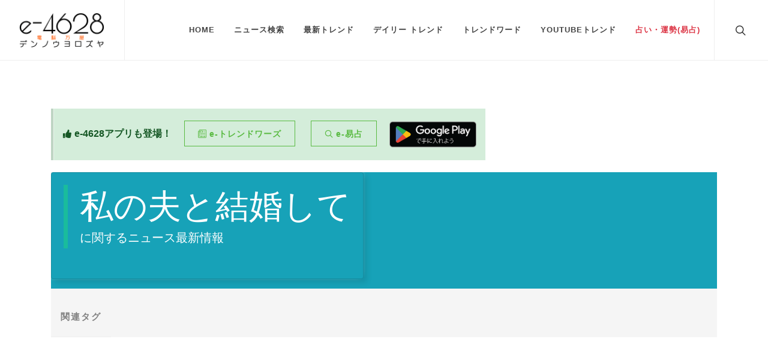

--- FILE ---
content_type: text/html; charset=utf-8
request_url: https://www.e-4628.com/list/?q=%E7%A7%81%E3%81%AE%E5%A4%AB%E3%81%A8%E7%B5%90%E5%A9%9A%E3%81%97%E3%81%A6
body_size: 14492
content:


  <!DOCTYPE html><html dir="ltr" lang="ja"><head><meta http-equiv="content-type" content="text/html; charset=utf-8"><meta name="author" content="e-4628"><!-- Stylesheets ============================================= --><link rel="stylesheet" href="https://www.e-4628.com/css/init_l.css" type="text/css"><link rel="stylesheet" href="https://www.e-4628.com/css/bootstrap.css" type="text/css" media="print" onload="this.media='all'"><link rel="stylesheet" href="https://www.e-4628.com/style.css" type="text/css" media="print" onload="this.media='all'"><link rel="stylesheet" href="https://www.e-4628.com/css/swiper.css" type="text/css" media="print" onload="this.media='all'"><link rel="stylesheet" href="https://www.e-4628.com/css/dark.css" type="text/css" media="print" onload="this.media='all'"><link rel="stylesheet" href="https://www.e-4628.com/css/font-icons.css" type="text/css" media="print" onload="this.media='all'"><link rel="stylesheet" href="https://www.e-4628.com/css/animate.css" media="print" onload="this.media='all'" type="text/css"><link rel="stylesheet" href="https://www.e-4628.com/css/magnific-popup.css" type="text/css" media="print" onload="this.media='all'"><link rel="stylesheet" href="https://www.e-4628.com/custom.css" type="text/css" media="print" onload="this.media='all'"><noscript><link rel="stylesheet" href="https://www.e-4628.com/css/bootstrap.css" type="text/css"><link rel="stylesheet" href="https://www.e-4628.com/style.css" type="text/css"><link rel="stylesheet" href="https://www.e-4628.com/css/swiper.css" type="text/css"><link rel="stylesheet" href="https://www.e-4628.com/css/dark.css" type="text/css"><link rel="stylesheet" href="https://www.e-4628.com/css/font-icons.css" type="text/css"><link rel="stylesheet" href="https://www.e-4628.com/css/animate.css" type="text/css"><link rel="stylesheet" href="https://www.e-4628.com/css/magnific-popup.css" type="text/css"><link rel="stylesheet" href="https://www.e-4628.com/custom.css" type="text/css"></noscript><meta name="viewport" content="width=device-width, initial-scale=1"><!-- Document Title ============================================= --><title>私の夫と結婚してに関するニュース最新情報 | e-4628</title><meta name="description" content="私の夫と結婚してに関連するニュース、最新情報をお届けします。"><meta name="keywords" content="私の夫と結婚して"><meta property="og:url" content="https://www.e-4628.com/list/"><meta property="og:type" content="article"><meta property="og:title" content="私の夫と結婚してに関するニュース最新情報"><meta property="og:description" content="私の夫と結婚してに関連するニュース、最新情報をお届けします。"><meta property="og:site_name" content="電脳万事屋 - e-4628.com"><meta property="og:image" content="https://www.e-4628.com/img/logo_l.png"><script async src="https://www.googletagmanager.com/gtag/js?id=UA-250496-2"></script><script>
    window.dataLayer = window.dataLayer || [];
    function gtag(){dataLayer.push(arguments);}
    gtag('js', new Date());

    gtag('config', 'UA-250496-2');
  </script><script data-ad-client="ca-pub-3747899982104488" async src="https://pagead2.googlesyndication.com/pagead/js/adsbygoogle.js"></script></head><body class="stretched"><!-- Document Wrapper ============================================= --><div id="wrapper" class="clearfix"><!-- Header ============================================= --><header id="header" class="full-header"><div id="header-wrap"><div class="container"><div class="header-row"><!-- Logo ============================================= --><div id="logo"><a href="https://www.e-4628.com/" class="standard-logo" data-dark-logo="https://www.e-4628.com/img/logo_d.png"><img src="https://www.e-4628.com/img/logo_l.png" alt="e-4628.com"></a><a href="https://www.e-4628.com/" class="retina-logo" data-dark-logo="https://www.e-4628.com/img/logo_d.png"><img src="https://www.e-4628.com/img/logo_l.png" alt="e-4628.com"></a></div><!-- #logo end --><div class="header-misc"><!-- Top Search ============================================= --><div id="top-search" class="header-misc-icon"><a href="#" id="top-search-trigger"><i class="icon-line-search"></i><i class="icon-line-cross"></i></a></div><!-- #top-search end --></div><div id="primary-menu-trigger"><svg class="svg-trigger" viewBox="0 0 100 100"><path d="m 30,33 h 40 c 3.722839,0 7.5,3.126468 7.5,8.578427 0,5.451959 -2.727029,8.421573 -7.5,8.421573 h -20"></path><path d="m 30,50 h 40"></path><path d="m 70,67 h -40 c 0,0 -7.5,-0.802118 -7.5,-8.365747 0,-7.563629 7.5,-8.634253 7.5,-8.634253 h 20"></path></svg></div><!-- Primary Navigation ============================================= --><nav class="primary-menu"><ul class="menu-container"><li class="menu-item"><a class="menu-link" href="https://www.e-4628.com/"><div>Home</div></a></li><li class="menu-item"><a class="menu-link" href="#"><div>ニュース検索</div></a><ul class="sub-menu-container"><li class="menu-item"><a href="https://www.e-4628.com/ndlc/"><div>図書館<span class="small">風</span>検索</div></a></li><li class="menu-item"><a href="https://www.e-4628.com/tse/"><div>東証<span class="small">風</span>検索</div></a></li><li class="menu-item"><a href="https://www.e-4628.com/jsic/"><div>産業分類<span class="small">別</span>検索</div></a></li><li class="menu-item"><a href="https://www.e-4628.com/pref/"><div>都道府県<span class="small">別</span>検索</div></a></li><li class="menu-item"><a href="https://www.e-4628.com/abroad/"><div>海外旅行先<span class="small">別</span>検索</div></a></li><li class="menu-item"><a href="https://www.e-4628.com/product/"><div>商品分類<span class="small">別</span>検索</div></a></li><li class="menu-item"><a href="https://www.e-4628.com/anniversary/"><div>今日は何の日？<span class="small">風</span>検索</div></a></li><li class="menu-item"><a href="https://www.e-4628.com/birth_year/"><div>生まれ年別有名人・芸能人検索</div></a></li><li class="menu-item"><a href="https://www.e-4628.com/birth_day/"><div>誕生日別有名人・芸能人検索</div></a></li></ul></li><li class="menu-item"><a class="menu-link" href="#"><div>最新トレンド</div></a><ul class="sub-menu-container"><li class="menu-item"><a href="https://www.e-4628.com/list/?q=ファンの高齢化">ファンの高齢化</a></li><li class="menu-item"><a href="https://www.e-4628.com/list/?q=イェソド">イェソド</a></li><li class="menu-item"><a href="https://www.e-4628.com/list/?q=内閣総辞職">内閣総辞職</a></li><li class="menu-item"><a href="https://www.e-4628.com/list/?q=ファインモーション">ファインモーション</a></li><li class="menu-item"><a href="https://www.e-4628.com/list/?q=ドラマ同棲まで">ドラマ同棲まで</a></li><li class="menu-item"><a href="https://www.e-4628.com/list/?q=稜海">稜海</a></li><li class="menu-item"><a href="https://www.e-4628.com/list/?q=zero 党首討論">zero 党首討論</a></li><li class="menu-item"><a href="https://www.e-4628.com/list/?q=触られた">触られた</a></li><li class="menu-item"><a href="https://www.e-4628.com/list/?q=壮真">壮真</a></li><li class="menu-item"><a href="https://www.e-4628.com/list/?q=バイオハザード レクイエム">バイオハザード レクイエム</a></li><li class="menu-item"><a href="https://www.e-4628.com/list/?q=東京ドームライブ">東京ドームライブ</a></li><li class="menu-item"><a href="https://www.e-4628.com/list/?q=名誉毀損">名誉毀損</a></li><li class="menu-item"><a href="https://www.e-4628.com/list/?q=Xから来ました">Xから来ました</a></li><li class="menu-item"><a href="https://www.e-4628.com/list/?q=不測の事態">不測の事態</a></li><li class="menu-item"><a href="https://www.e-4628.com/list/?q=Hulu特別版">Hulu特別版</a></li><li class="menu-item"><a href="https://www.e-4628.com/list/?q=山田裕貴のオールナイトニッポン">山田裕貴のオールナイトニッポン</a></li><li class="menu-item"><a href="https://www.e-4628.com/list/?q=ヴァロ鯖落ち">ヴァロ鯖落ち</a></li><li class="menu-item"><a href="https://www.e-4628.com/list/?q=核保有国">核保有国</a></li><li class="menu-item"><a href="https://www.e-4628.com/list/?q=深夜の馬鹿力">深夜の馬鹿力</a></li><li class="menu-item"><a href="https://www.e-4628.com/list/?q=比例順位">比例順位</a></li></ul></li><li class="menu-item"><a class="menu-link" href="#"><div>デイリー トレンド</div></a><ul class="sub-menu-container"><li class="menu-item"><a href="https://www.e-4628.com/list/?q=netflix">netflix</a></li><li class="menu-item"><a href="https://www.e-4628.com/list/?q=lol">lol</a></li><li class="menu-item"><a href="https://www.e-4628.com/list/?q=cien">cien</a></li><li class="menu-item"><a href="https://www.e-4628.com/list/?q=コードヴェイン2">コードヴェイン2</a></li><li class="menu-item"><a href="https://www.e-4628.com/list/?q=ロト6 2071回 当選番号">ロト6 2071回 当選番号</a></li><li class="menu-item"><a href="https://www.e-4628.com/list/?q=横浜市 交通事故 速報">横浜市 交通事故 速報</a></li><li class="menu-item"><a href="https://www.e-4628.com/list/?q=小椋佳">小椋佳</a></li><li class="menu-item"><a href="https://www.e-4628.com/list/?q=iphone 18 pro">iphone 18 pro</a></li><li class="menu-item"><a href="https://www.e-4628.com/list/?q=今井優里氏">今井優里氏</a></li><li class="menu-item"><a href="https://www.e-4628.com/list/?q=レクサス">レクサス</a></li></ul></li><li class="menu-item"><a class="menu-link" href="#"><div>トレンドワード</div></a><ul class="sub-menu-container"><li class="menu-item"><a href="https://www.e-4628.com/typical_words/week-trend.html"><div>人気ワード(7日)</div></a></li><li class="menu-item"><a href="https://www.e-4628.com/typical_words/week-rising.html"><div>上昇ワード(7日)</div></a></li><li class="menu-item"><a href="https://www.e-4628.com/typical_words/month-trend.html"><div>人気ワード(30日)</div></a></li><li class="menu-item"><a href="https://www.e-4628.com/typical_words/month-rising.html"><div>上昇ワード(30日)</div></a></li><li class="menu-item"><a href="https://www.e-4628.com/typical_words/attention.html"><div>注目ワード</div></a></li><li class="menu-item"><a href="https://www.e-4628.com/typical_words/typicalword.html"><div>定番ワード</div></a></li><li class="menu-item"><a href="https://www.e-4628.com/typical_words/world.html"><div>世界のNEWS</div></a></li><li class="menu-item"><a href="https://www.e-4628.com/typical_words/government.html"><div>官公庁のNEWS</div></a></li></ul></li><li class="menu-item"><a class="menu-link" href="https://www.e-4628.com/youtube_trend"><div>YouTubeトレンド</div></a></li><li class="menu-item"><a class="menu-link" href="https://www.e-4628.com/iching"><div class="text-danger">占い・運勢(易占)</div></a></li></ul></nav><!-- #primary-menu end --><form class="top-search-form" action="https://www.e-4628.com/list/" method="get"><input type="text" name="q" id="q" class="form-control" value="" placeholder="キーワードを入力してください。" autocomplete="off"></form></div></div></div><div class="header-wrap-clone"></div></header><!-- #header end --><!-- Content ============================================= --><section id="content"><div class="content-wrap"><div class="container clearfix"><div class="container"><div class="row"><div class="style-msg successmsg"><div class="sb-msg"><i class="icon-thumbs-up"></i><strong>e-4628アプリも登場！</strong>　<a href="https://play.google.com/store/apps/details?id=com.e4628.trendwords" class="button button-border button-border-thin button-green" style="text-transform: none;"><i class="icon-news"></i>e-トレンドワーズ</a>　<a href="https://play.google.com/store/apps/details?id=com.e4628.ichingsimple" class="button button-border button-border-thin button-green" style="text-transform: none;"><i class="icon-line-search"></i>e-易占</a>　<a href='https://play.google.com/store/apps/dev?id=4948629906931122466&pcampaignid=pcampaignidMKT-Other-global-all-co-prtnr-py-PartBadge-Mar2515-1'><img alt='Google Play で手に入れよう' src='https://play.google.com/intl/en_us/badges/static/images/badges/ja_badge_web_generic.png' style="height:3.5rem;"/></a></div></div></div><div class="row bg-info"><div class="col--12 col--md-12 d--flex"><div class="card text-white bg-info mb-3 with-shadow"><div class="card-body"><!-- Hover Content --><div class="title-block"><h1 class="text-white h--4 display-4">私の夫と結婚して</h1><span class="text-white">に関するニュース最新情報</span></div></div></div></div></div><div class="row" style="background-color:#F5F5F5"><section id="page-title" class="page-title-mini"><div id="tags" class="widget clearfix mx-3 mt-3 mb-0"><h4 class="highlight-me mb-1">関連タグ</h4><div class="tagcloud"></div></div></section></div><div class="responsibe-adsense-wrap"><script async src="https://pagead2.googlesyndication.com/pagead/js/adsbygoogle.js?client=ca-pub-3747899982104488" crossorigin="anonymous"></script><!-- 横長 --><ins class="adsbygoogle" style="display:block" data-ad-client="ca-pub-3747899982104488" data-ad-slot="9485080304" data-ad-format="auto" data-full-width-responsive="true"></ins><script>
     (adsbygoogle = window.adsbygoogle || []).push({});
</script></div><div class="row"><div class="col-md-4 d-flex"><div class="card with-shadow mb-3"><div class="card-header text-white bg-warning">2026/01/26 - 19:30</div><div class="card-body"><a href="https://news.google.com/rss/articles/CBMiY0FVX3lxTE4wTHo1MWZac3VYakI2ZVhOTEs3SlBKYTN2NDNwcmt0NENnakp2YlNxRUZUajduV21QN3FjbEFodUF1Z1ZsTkM2Wi0yUVNvaHR5VWh0eUpLdHBFeV9wMkt6TlpMNA?oc=5" target="_blank" rel="noopener noreferrer"><h3 class="card-title">2026年は「Travis Japan」が大活躍する年に？ グループとメンバーの活躍を振り返る(2/2) - All About ニュース</h3></a></div></div></div><div class="col-md-4 d-flex"><div class="card with-shadow mb-3"><div class="card-header text-white bg-warning">2026/01/26 - 12:37</div><div class="card-body"><a href="https://news.google.com/rss/articles/CBMif0FVX3lxTE1VeUVGNG5QQTE1VVRnbGUxSnU5Z0NBd09rbW9xT182bHNZV3ZHbFl4S2tKX2R3a2E0NmRNWmVEd3NYandmbmFMVk1rTmRjVFhHYW5aUGlaSjhNYk1YenBLVHJKMkVsYlBUY2J3TVdROEpzZzVZMFBhdnY1TEVzSGs?oc=5" target="_blank" rel="noopener noreferrer"><h3 class="card-title">【あすから】イ・ヨンエ“チャングム”の波乱の半生を描く 韓国時代劇『宮廷女官チャングムの誓い』、BS日テレで放送＜キャスト・相関図＞（オリコン） - Yahoo!ニュース</h3></a></div></div></div><div class="col-md-4 d-flex"><div class="card with-shadow mb-3"><div class="card-header text-white bg-warning">2026/01/25 - 17:00</div><div class="card-body"><a href="https://news.google.com/rss/articles/CBMif0FVX3lxTE42N0VTdGYyMzc4amlrZHdkNnBUNEJsbXJzZDhwR0s3VWJRcjNNTEVwbF82OE9kckJTRDRtNWxuT183MTc3UVFFRnFsbXlYdnpBUUNQd21sWDRQek9WOWRUSHJzTnBfc0g0RHAxSVZYOEswak1UemNONWc3Yl9ORms?oc=5" target="_blank" rel="noopener noreferrer"><h3 class="card-title">公認不倫・ライバルと密会・上司＆部下…アマプラ“秘密の恋愛”ドラマ5選「1122 いいふうふ」「キム秘書」など（モデルプレス） - Yahoo!ニュース</h3></a></div></div></div><div class="col-md-4 d-flex"><div class="card with-shadow mb-3"><div class="card-header text-white bg-warning">2026/01/25 - 12:00</div><div class="card-body"><a href="https://news.google.com/rss/articles/CBMiTkFVX3lxTFBfR3VlV1dKQ2pPdi0zLVUxbW5xT0tXTHlVMUtJOTkwWmNSMjFBWjBiMlJ1NDVuODhHbkc3VjdyS2JXNkdXTE5DNUU1QmNLdw?oc=5" target="_blank" rel="noopener noreferrer"><h3 class="card-title">母の妊娠から知る家族の禁忌と裏切り。15歳年上の夫の不倫相手は私の母でした【書評】 - ダ・ヴィンチWeb</h3></a></div></div></div><div class="col-md-4 d-flex"><div class="card with-shadow mb-3"><div class="card-header text-white bg-warning">2026/01/25 - 9:21</div><div class="card-body"><a href="https://news.google.com/rss/articles/CBMifEFVX3lxTE5wcFlPT1Q5S2hlRk4xY2xTM0dTSjF4RVJFa2Vod1pYemV1WXBuMlhNUTFib1FYTlFZblpTbG5JdnRJYnFTdkNOV2hwTWd5OERVM0Rwd1JocVFhTVRlZjcyQTJULU9wVnp1NXdHRGlkTEZYb0J5UzgtNUk1bXo?oc=5" target="_blank" rel="noopener noreferrer"><h3 class="card-title">実は多い「お父さんみたいな人と結婚したい」女性たち “父親似の夫”を選んだ女性に起きた《心が限界を感じた》出来事 - ニコニコニュース</h3></a></div></div></div><div class="col-md-4 d-flex"><div class="card with-shadow mb-3"><div class="card-header text-white bg-warning">2026/01/25 - 9:15</div><div class="card-body"><a href="https://news.google.com/rss/articles/CBMiiAFBVV95cUxOSnA0TGZxLVNCbW1DbE1kX0FYYno3VWNCM3lYRW4ybWNaLThEUVpWRlJ0cGJ0bWxvZmIxeVhvMllVbGQwNm1VZzVPODN0dmxJbnlxM1lSOTlNd0VXMkZ5TDV1M2ViVk1BcmtNS0JSNlRCSWRBU0VjQmp4YWQ4TTRFRUtQeWY1d1po?oc=5" target="_blank" rel="noopener noreferrer"><h3 class="card-title">実は多い「お父さんみたいな人と結婚したい」女性たち “父親似の夫”を選んだ女性に起きた《心が限界を感じた》出来事 - Yahoo!ニュース</h3></a></div></div></div><div class="col-md-4 d-flex"><div class="card with-shadow mb-3"><div class="card-header text-white bg-warning">2026/01/25 - 5:57</div><div class="card-body"><a href="https://news.google.com/rss/articles/[base64]?oc=5" target="_blank" rel="noopener noreferrer"><h3 class="card-title">「私は人間と結婚しなかった」──40代女性が“AIの夫” を選んだ本当の理由 - MSN</h3></a></div></div></div><div class="col-md-4 d-flex"><div class="card with-shadow mb-3"><div class="card-header text-white bg-warning">2026/01/25 - 2:34</div><div class="card-body"><a href="https://news.google.com/rss/articles/CBMic0FVX3lxTE9sSVBQT3FlMm92VC1BZUdxdUZHZ1lhX0J3QXBDTlZpNTJmYkp6TVZaM1N4dVBoaVlhdUUwcUNBUTF3Z1pZa3JoZnVsWHNtOGxEQVZjOUQ5M19ieG9Fa2djVkRpa1RKVzEtZ09jd1FWUlo3OE0?oc=5" target="_blank" rel="noopener noreferrer"><h3 class="card-title">黒崎レイナ、“念願”の『相棒』出演を報告 水谷豊＆寺脇康文との新鮮な3ショットに反響「おめでとう」「楽しみにしてます」「凄い!!」 『私の夫』では佐藤健の妹役 - sanyonews.jp</h3></a></div></div></div><div class="col-md-4 d-flex"><div class="card with-shadow mb-3"><div class="card-header text-white bg-warning">2026/01/25 - 1:44</div><div class="card-body"><a href="https://news.google.com/rss/articles/[base64]?oc=5" target="_blank" rel="noopener noreferrer"><h3 class="card-title">「日本オリジナルの結末が…」小芝風花＆佐藤健＆横山裕＆白石聖ら「私の夫と結婚して」日韓でイベント参加 - MSN</h3></a></div></div></div><div class="col-md-4 d-flex"><div class="card with-shadow mb-3"><div class="card-header text-white bg-warning">2026/01/24 - 16:34</div><div class="card-body"><a href="https://news.google.com/rss/articles/CBMiTEFVX3lxTE9iLWUzdGZuOEw1cUxFMkpiMldvVWQ3YzhJYUp1NUNWdWYyNW5aMkYtVTV0REpBNDFqZGdtXzlmRTFlbVdxMlpTUEV2Vjc?oc=5" target="_blank" rel="noopener noreferrer"><h3 class="card-title">私の夫と結婚しての漫画を全巻無料で読めるか調査！マンガアプリの配信一覧 - 千葉テレビ放送</h3></a></div></div></div><div class="col-md-4 d-flex"><div class="card with-shadow mb-3"><div class="card-header text-white bg-warning">2026/01/24 - 14:19</div><div class="card-body"><a href="https://news.google.com/rss/articles/CBMiWkFVX3lxTE10TG1kMnZDVWVlZDgzMGhuM3ppU1J1R3BYdGdsX0h0Y2E4SlowbE1veHlTNHNvOF9GcHB6WE9WUlVwX0FJYTNIQmY1SGVUeWZ2Xzh4dFRqN08wZw?oc=5" target="_blank" rel="noopener noreferrer"><h3 class="card-title">「私の夫と結婚して」佐藤健、11月に初の韓国ファンミーティング開催…「TENBLANK」のステージを披露 - wowKorea</h3></a></div></div></div><div class="col-md-4 d-flex"><div class="card with-shadow mb-3"><div class="card-header text-white bg-warning">2026/01/24 - 11:36</div><div class="card-body"><a href="https://news.google.com/rss/articles/CBMiREFVX3lxTE1Wa3A2MDByM2p6LUw5ZmN5aUVnUGFLR2ZHaHlRZG5remxKWndlRlRwVkFaY2ZwV3d2QXRhRkxmTDhDQmVo?oc=5" target="_blank" rel="noopener noreferrer"><h3 class="card-title">気品か、狂気か。パク・ミニョン主演「セイレーン」スチール解禁、愛と死が交錯するロマンススリラー - navicon.jp</h3></a></div></div></div><div class="col-md-4 d-flex"><div class="card with-shadow mb-3"><div class="card-header text-white bg-warning">2026/01/24 - 11:25</div><div class="card-body"><a href="https://news.google.com/rss/articles/CBMiREFVX3lxTE9kN3AtSlVaQVAwSTNjVHlnTzJJaHU4dVMybmF6RU1jMGthelZ5U0c3NEx4UEs1em1acHZCdmtrMVZYeUpw?oc=5" target="_blank" rel="noopener noreferrer"><h3 class="card-title">パク・ミニョン主演「セイレーン」、松嶋菜々子主演の名作「氷の世界」を原作にPrime Videoで世界配信 - navicon.jp</h3></a></div></div></div><div class="col-md-4 d-flex"><div class="card with-shadow mb-3"><div class="card-header text-white bg-warning">2026/01/23 - 17:49</div><div class="card-body"><a href="https://news.google.com/rss/articles/CBMiXEFVX3lxTE9FeXdoUmZLV3VJbkhTNFBTbDg2OE94UTl5cXZ2TWRKWlpYTXh6bktjVzd4NnJxbUp2VnFMUmlXSHgxZ3JGMlNYTWxsMFNuaTB1ZnUzX3oxbTZWRGU1?oc=5" target="_blank" rel="noopener noreferrer"><h3 class="card-title">不倫・モラハラ・復讐を描く衝撃作 - 朝日新聞</h3></a></div></div></div><div class="col-md-4 d-flex"><div class="card with-shadow mb-3"><div class="card-header text-white bg-warning">2026/01/23 - 16:36</div><div class="card-body"><a href="https://news.google.com/rss/articles/CBMiXEFVX3lxTE40Z2JMaWxINXRrRkFWTkw2T0pjSVJGcjB5WVF4OVM3TVY4NERKM3hoblh4M0x0S3NhRkJEeVF0SjNTektoeDh0ZW5xSVhIWmVMOWtWWjhrQlE3SFA4?oc=5" target="_blank" rel="noopener noreferrer"><h3 class="card-title">「ペントハウス」「私の夫と結婚して」出演ハ・ドグォン、緊急手術を報告…病室での写真も - Kstyle</h3></a></div></div></div><div class="col-md-4 d-flex"><div class="card with-shadow mb-3"><div class="card-header text-white bg-warning">2026/01/23 - 16:00</div><div class="card-body"><a href="https://news.google.com/rss/articles/CBMiY0FVX3lxTFB2T1BGeGVxd21jS1RnTmoteGs2alJObEVhUFpBMThDd2V5WVcyVnBfZjJzLUd1bS1YLVYwcFZ3WmlJaTZFNVhhYndMcU13NC00M0wxWkZlUnV0dGx6bllYMnZNbw?oc=5" target="_blank" rel="noopener noreferrer"><h3 class="card-title">【韓ドラの鉄板】人生をリセットしたい！あなたの妄想を刺激する「回帰もの」作品5選 - Danmee ダンミ</h3></a></div></div></div><div class="col-md-4 d-flex"><div class="card with-shadow mb-3"><div class="card-header text-white bg-warning">2026/01/23 - 14:35</div><div class="card-body"><a href="https://news.google.com/rss/articles/CBMif0FVX3lxTE9qMzhuNTRxUGlpOWVhSVdITGQtZFE4LUljdmZkWDctanJzaFpyOFEwU0dYNEEwa0cwZkY4VlliVTM0MXZiZ2k4c2tvZHpaOXhydkROcTVIQ0dRZ3ltOExUbFVLSjNMcUZSR3ZhcmJLQ2xwLWlPaE4wWG9vVUJoNTA?oc=5" target="_blank" rel="noopener noreferrer"><h3 class="card-title">増田恵子 がん発覚から5カ月で死去…最愛の夫が残してくれた言葉とは「あとで振り返ってみたら…」（スポニチアネックス） - Yahoo!ニュース</h3></a></div></div></div><div class="col-md-4 d-flex"><div class="card with-shadow mb-3"><div class="card-header text-white bg-warning">2026/01/23 - 14:01</div><div class="card-body"><a href="https://news.google.com/rss/articles/CBMiWkFVX3lxTFBqV0FTYlI4NHYxZldnZVkxLVgwSm1yUWRhN3ZJY2d6YU82cXZhSHBQb1JWdGlBT0s4LUV4aXdGelJhZkRXbnZsMzI4RllVNFY0alJQSmg1RjhsZw?oc=5" target="_blank" rel="noopener noreferrer"><h3 class="card-title">女優コン・ミンジョン＆俳優チャン・ジェホ、9月に結婚…親友シン・ミナがブーケを受るか？ - wowKorea</h3></a></div></div></div><div class="col-md-4 d-flex"><div class="card with-shadow mb-3"><div class="card-header text-white bg-warning">2026/01/23 - 9:43</div><div class="card-body"><a href="https://news.google.com/rss/articles/CBMiXEFVX3lxTE1JVWN4WklBalVTanZoQTBJaERjcHJGeHpoaXhON2NXNmNWc1NrOFVxY2M2WjZwUXhoV19Qd1gzaEstckFPS2lQWHhMbUxxbDM3bm05UXMxTU9xSWRX?oc=5" target="_blank" rel="noopener noreferrer"><h3 class="card-title">菜々緒＆中条あやみ＆佐野勇斗ら「TOKYO MER」シリーズの豪華メンバーが友情出演「DREAM STAGE」 - 朝日新聞</h3></a></div></div></div><div class="col-md-4 d-flex"><div class="card with-shadow mb-3"><div class="card-header text-white bg-warning">2026/01/23 - 7:12</div><div class="card-body"><a href="https://news.google.com/rss/articles/CBMiUkFVX3lxTE1zVnJxNzFmLTduYjdGWUphLTBacHE5YkhlYUlDeFh1SjZobTVDYk41bmVHQWVPRUNKMHQzOUgtX2k3M3B5ZlRlWE9WUzJPTWs3TUE?oc=5" target="_blank" rel="noopener noreferrer"><h3 class="card-title">『瑞草洞＜ソチョドン＞』でも魅力爆発！“出演作にハズレなし”イ・ジョンソクの沼に浸る韓ドラ3選【ハングクTIMES 】 - sanyonews.jp</h3></a></div></div></div><div class="col-md-4 d-flex"><div class="card with-shadow mb-3"><div class="card-header text-white bg-warning">2026/01/23 - 7:00</div><div class="card-body"><a href="https://news.google.com/rss/articles/[base64]?oc=5" target="_blank" rel="noopener noreferrer"><h3 class="card-title">みんな大好きパク・ミニョン新作写真入手!! 原作は松嶋菜々子&竹野内豊の共演作!! - ｄメニューニュース</h3></a></div></div></div><div class="col-md-4 d-flex"><div class="card with-shadow mb-3"><div class="card-header text-white bg-warning">2026/01/22 - 17:04</div><div class="card-body"><a href="https://news.google.com/rss/articles/CBMie0FVX3lxTFBvdzl4NFh6NmowV3lmMWh4dW45NzBZWkQ2T2Q5Yl95OVRIZ0lLU291Y1RBSmZUQVZIclQzMWVBYXJnTm9hLS1lUjhWb1VwZVRiQUtSZGtiaEl0d25DQ0VoclMzSmJ4TTdFMG5ray00WGphZXJMNmhpUEg3SQ?oc=5" target="_blank" rel="noopener noreferrer"><h3 class="card-title">韓国ベテラン俳優 ミュージカル出演中に入院・手術をSNSで報告「健康になって復帰します」 - au Webポータル</h3></a></div></div></div><div class="col-md-4 d-flex"><div class="card with-shadow mb-3"><div class="card-header text-white bg-warning">2026/01/22 - 17:03</div><div class="card-body"><a href="https://news.google.com/rss/articles/CBMiakFVX3lxTE5CWTFlc1FUb0doQktPNjJwbXB3R0dpZXUwR2hCckwtZUozZ0FCMl9WVWEwMHNtTFBYbTdpLWlwYVh6NVRjS1FfWVNRMVNDdjFlLUxwam84WkFvQlpGY2ZQZHgtNjhVNlROVXc?oc=5" target="_blank" rel="noopener noreferrer"><h3 class="card-title">韓国ベテラン俳優 ミュージカル出演中に入院・手術をＳＮＳで報告「健康になって復帰します」 - デイリースポーツ</h3></a></div></div></div><div class="col-md-4 d-flex"><div class="card with-shadow mb-3"><div class="card-header text-white bg-warning">2026/01/22 - 7:15</div><div class="card-body"><a href="https://news.google.com/rss/articles/CBMid0FVX3lxTE1ZbE9BTlY5NkRpTzBBUjNUVTRJWmpNbUg2aW9fVko0YXQxZExGM0h3d3NvSEdoUmhhVjBBa21Camw2S1NCRFc1aHRGT2J5bVA1eU90bHRza1VPSU50dXAtLVNHSmV4c0NKQ1phbXVRNzF5U0p6emdj?oc=5" target="_blank" rel="noopener noreferrer"><h3 class="card-title">鶴岡果恋が明かす新婚生活 プロ野球選手の夫と切磋琢磨「結婚してダメになったと言われるのがイヤ」 - ALBA Net</h3></a></div></div></div><div class="col-md-4 d-flex"><div class="card with-shadow mb-3"><div class="card-header text-white bg-warning">2026/01/22 - 6:32</div><div class="card-body"><a href="https://news.google.com/rss/articles/CBMiWkFVX3lxTE1SdFRSQldqODdYUk0yZ09Ed1F0YWJIV0tuVVBVbDc1OW1pWUN5YUlRUUhxNFlKTFhuMmZWYXFHaUJOaFhBaVBDTkJmS0NMQjJVTzdITU0tRGhTZw?oc=5" target="_blank" rel="noopener noreferrer"><h3 class="card-title">韓国ドラマREVIEW≫「私の夫と結婚して」２話あらすじと撮影秘話…ナ・イヌが登場、スタッフと相談しながら撮影が進む=撮影裏話・あらすじ - wowKorea</h3></a></div></div></div><div class="col-md-4 d-flex"><div class="card with-shadow mb-3"><div class="card-header text-white bg-warning">2026/01/22 - 2:19</div><div class="card-body"><a href="https://news.google.com/rss/articles/CBMiS0FVX3lxTE85Wm5rQjJyRTdGengwNF9RSXFlWlh6WjBvTUMwTmRPcjh1ckx6SUtiN2ZKaTVwMXdHTHY2VmJVVHhJYW9KdXdXcFNoRQ?oc=5" target="_blank" rel="noopener noreferrer"><h3 class="card-title">【スマホ用】#6「契約結婚の行方」 - TVer</h3></a></div></div></div><div class="col-md-4 d-flex"><div class="card with-shadow mb-3"><div class="card-header text-white bg-warning">2026/01/21 - 19:07</div><div class="card-body"><a href="https://news.google.com/rss/articles/CBMijAFBVV95cUxQVkQ5TWNqN0dCUE55LXU0eW1DM0xPblFTV1dJYUV3ZW8yRmdQX3ZCd3dSWTNJWmdpalNJaHRnMmJQZkdKcFZ0eVJkUlZ3Yzh4dElEUTdnVjFSendKelNxQVBHTG54bzFRaUhyX0pzbnpfSERCUUtWQjdBeHFoUVFXTC1lQUxuWGhmQnNzNQ?oc=5" target="_blank" rel="noopener noreferrer"><h3 class="card-title">『私の夫と結婚して』監督新ドラマ『スプリング・フィーバー』人気俳優アン・ボヒョン＆イ・ジュビンが語る撮影秘話「財閥家の末息子のマネを…」「地下鉄で赤面」（レタスクラブ） - ｄメニューニュース</h3></a></div></div></div><div class="col-md-4 d-flex"><div class="card with-shadow mb-3"><div class="card-header text-white bg-warning">2026/01/21 - 15:21</div><div class="card-body"><a href="https://news.google.com/rss/articles/[base64]?oc=5" target="_blank" rel="noopener noreferrer"><h3 class="card-title">《地味顔の女子が売れるはずない》イルカ 初恋相手の夫に「私を全部あげる」と告げ、周囲の批判乗り越えたデビュー秘話 - MSN</h3></a></div></div></div><div class="col-md-4 d-flex"><div class="card with-shadow mb-3"><div class="card-header text-white bg-warning">2026/01/21 - 10:23</div><div class="card-body"><a href="https://news.google.com/rss/articles/[base64]?oc=5" target="_blank" rel="noopener noreferrer"><h3 class="card-title">小芝風花“美紗”のド派手メイクに横山裕“友也”驚愕…「私の夫と結婚して」5＆6話で物語はさらに加速 - MSN</h3></a></div></div></div><div class="col-md-4 d-flex"><div class="card with-shadow mb-3"><div class="card-header text-white bg-warning">2026/01/21 - 6:30</div><div class="card-body"><a href="https://news.google.com/rss/articles/CBMiX0FVX3lxTFBiMlg1cGVUbHVQYTh5VE1FdEt1MDdTcXpXd1h1b3p1WWlGYVYyZEJ0c1J4dWJRMFF4MzRmOVV0dl9kRnRqZ0ZFNVNJdjc5WDA4UXRuNVZzcHRjZFBKTjBZ?oc=5" target="_blank" rel="noopener noreferrer"><h3 class="card-title">《地味顔の女子が売れるはずない》イルカ 初恋相手の夫に「私を全部あげる」と告げ、周囲の批判乗り越えたデビュー秘話 - CHANTO WEB</h3></a></div></div></div><div class="col-md-4 d-flex"><div class="card with-shadow mb-3"><div class="card-header text-white bg-warning">2026/01/20 - 20:23</div><div class="card-body"><a href="https://news.google.com/rss/articles/CBMiT0FVX3lxTE9nODVfN0o2TzFQX09sQjh1YnpZb3pZWXNvZ0p0Ql81dkE1TUdKWHpXT0Q2LVRTdldwSDNhaWtSUEo5bV9CWTR5U3hCV3RVYzQ?oc=5" target="_blank" rel="noopener noreferrer"><h3 class="card-title">元カレも友人もみんな結婚していく。焦ったアラサー女子がついに結婚を考える／結婚さえできないわたし① - TRILL</h3></a></div></div></div><div class="col-md-4 d-flex"><div class="card with-shadow mb-3"><div class="card-header text-white bg-warning">2026/01/20 - 10:00</div><div class="card-body"><a href="https://news.google.com/rss/articles/CBMiVkFVX3lxTFB2bG56aGE2S1hvVF85MmZrNWxtbU96cGFQbjRXRlVBZGp2clhzTFYzOTJZejFlRWYxUVAwSmw2VmUtNUVlMjlTZ2VObHFjczVqQmJaRHV3?oc=5" target="_blank" rel="noopener noreferrer"><h3 class="card-title">「なんだかんだ、この人と結婚してよかった…」と思った瞬間 「同僚に…」 - Sirabee</h3></a></div></div></div><div class="col-md-4 d-flex"><div class="card with-shadow mb-3"><div class="card-header text-white bg-warning">2026/01/20 - 8:03</div><div class="card-body"><a href="https://news.google.com/rss/articles/CBMif0FVX3lxTE0zb05qTUtERUg1RmhJNDd6QTM1RDNiX2lsMkxPR2hDclQ0QXF2N3piZkNMR2JaQlVaWFpYdWR3dVRWNnVLYmZYNVdPWXdiNWg2LURTWllWV2wzT1YwdmFGOFotU0lUbTFkRjZqd09RbS11SlZ0bFI0alNpZ2hiZTg?oc=5" target="_blank" rel="noopener noreferrer"><h3 class="card-title">女神級の美しさ…パク・ミニョンが40代に！「今年40歳になる韓国俳優たち」（webマガジン mi-mollet） - Yahoo!ニュース</h3></a></div></div></div><div class="col-md-4 d-flex"><div class="card with-shadow mb-3"><div class="card-header text-white bg-warning">2026/01/20 - 6:28</div><div class="card-body"><a href="https://news.google.com/rss/articles/[base64]?oc=5" target="_blank" rel="noopener noreferrer"><h3 class="card-title">結婚して夫の地元・沖縄に移住した私。ある風習に耐えられず夫に訴えると…／結婚人気記事BEST - MSN</h3></a></div></div></div></div></div></div></div></section><!-- #content end --><section id="page-title" class="page-title-mini"><div class="container clearfix"><h4>関連情報：おすすめの広告</h4></div></section><section class=""><div class="container"><script async src="https://pagead2.googlesyndication.com/pagead/js/adsbygoogle.js"></script><ins class="adsbygoogle" style="display:block" data-ad-format="autorelaxed" data-ad-client="ca-pub-3747899982104488" data-ad-slot="1370123859"></ins><script>
          (adsbygoogle = window.adsbygoogle || []).push({});
        </script></div></section><div class="promo promo-light promo-full p-4 p-md-5"><div class="container"><div class="row align-items-center"><div class="col-12 col-lg"><div class="fancy-title title-bottom-border mb-3"><h3 class="h2">電脳世界の"今"を探すなら <span class="text-warning">e-4628.com</span></h3></div><p>Googleで"今"、"現在" 検索されている最新のトレンドワードをもとに、ニュース最新情報を提供いたします。</p></div></div></div></div><!-- Footer ============================================= --><footer id="footer" class="dark mt-0"><!-- Copyrights ============================================= --><div id="copyrights"><div class="container"><div class="row justify-content-between col-mb-30"><div class="col-12 col-lg-auto text-center text-lg-left order-last order-lg-first"><img src="https://www.e-4628.com/img/logo_d.png" alt="e-4628" class="mb-4" style="height: 100px;width: 147px;"><br> &copy; 2026 All rights reserved by e-4628 </div><div class="col-12 col-lg-auto text-center text-lg-right"><div class="copyrights-menu copyright-links"><a href="https://www.e-4628.com/">Home</a></div></div></div></div></div><!-- #copyrights end --></footer><!-- #footer end --></div><!-- #wrapper end --><!-- Go To Top ============================================= --><div id="gotoTop" class="icon-angle-up"></div><!-- JavaScripts ============================================= --><script src="https://www.e-4628.com/js/jquery.js"></script><script src="https://www.e-4628.com/js/plugins.min.js"></script><!-- Footer Scripts ============================================= --><script>window.scwJsPath = "https://www.e-4628.com/js";</script><script src="https://www.e-4628.com/js/functions.js"></script></body></html>


--- FILE ---
content_type: text/html; charset=utf-8
request_url: https://www.google.com/recaptcha/api2/aframe
body_size: 268
content:
<!DOCTYPE HTML><html><head><meta http-equiv="content-type" content="text/html; charset=UTF-8"></head><body><script nonce="u3bCNljP6YU6AN3cF1UkSA">/** Anti-fraud and anti-abuse applications only. See google.com/recaptcha */ try{var clients={'sodar':'https://pagead2.googlesyndication.com/pagead/sodar?'};window.addEventListener("message",function(a){try{if(a.source===window.parent){var b=JSON.parse(a.data);var c=clients[b['id']];if(c){var d=document.createElement('img');d.src=c+b['params']+'&rc='+(localStorage.getItem("rc::a")?sessionStorage.getItem("rc::b"):"");window.document.body.appendChild(d);sessionStorage.setItem("rc::e",parseInt(sessionStorage.getItem("rc::e")||0)+1);localStorage.setItem("rc::h",'1769452761675');}}}catch(b){}});window.parent.postMessage("_grecaptcha_ready", "*");}catch(b){}</script></body></html>